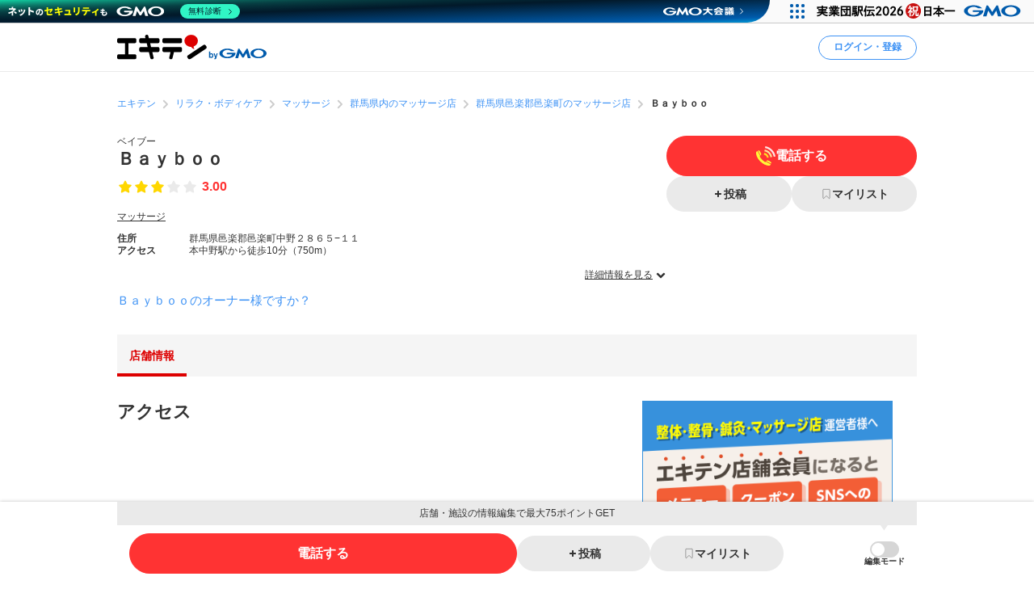

--- FILE ---
content_type: text/html; charset=utf-8
request_url: https://www.google.com/recaptcha/api2/aframe
body_size: 183
content:
<!DOCTYPE HTML><html><head><meta http-equiv="content-type" content="text/html; charset=UTF-8"></head><body><script nonce="IrzCMFtW-D8qBLh5pUlo0g">/** Anti-fraud and anti-abuse applications only. See google.com/recaptcha */ try{var clients={'sodar':'https://pagead2.googlesyndication.com/pagead/sodar?'};window.addEventListener("message",function(a){try{if(a.source===window.parent){var b=JSON.parse(a.data);var c=clients[b['id']];if(c){var d=document.createElement('img');d.src=c+b['params']+'&rc='+(localStorage.getItem("rc::a")?sessionStorage.getItem("rc::b"):"");window.document.body.appendChild(d);sessionStorage.setItem("rc::e",parseInt(sessionStorage.getItem("rc::e")||0)+1);localStorage.setItem("rc::h",'1769544110013');}}}catch(b){}});window.parent.postMessage("_grecaptcha_ready", "*");}catch(b){}</script></body></html>

--- FILE ---
content_type: application/javascript; charset=utf-8
request_url: https://fundingchoicesmessages.google.com/f/AGSKWxUoH_BWjEgcM0IRlc_qrwjO7qFMdklddCXyuPSZE3xHMFCcawbwaZGoJio1l0oYNigXUmh7MGjQu_dVNn60HmTGgYz7EHjXPcjkqaCkEocwaTqiWLl-ncB1ZA6wfpMFHvudyBO0ipplRlVp0pXuoLfxLNXKcORklibZntGECS5SvRRpGScm5KDLYOs=/_/adbase.&clicktag=http/KalahariAds.?advertiser=/bauer.ads.
body_size: -1286
content:
window['74324517-3f22-4611-b1a8-0f8e00ee85ea'] = true;